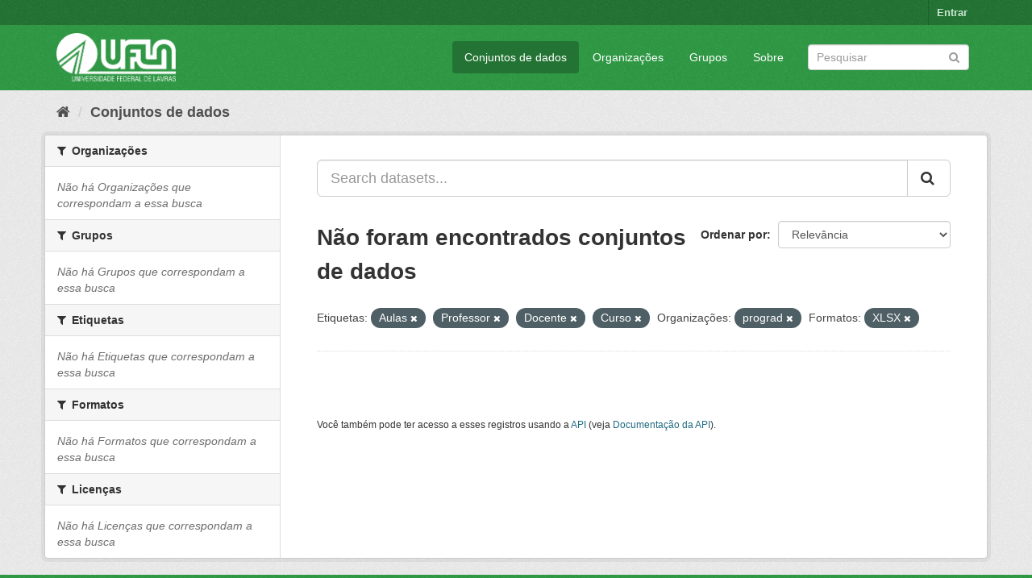

--- FILE ---
content_type: text/html; charset=utf-8
request_url: https://dados.ufla.br/dataset/?tags=Aulas&tags=Professor&tags=Docente&tags=Curso&organization=prograd&res_format=XLSX
body_size: 4990
content:
<!DOCTYPE html>
<!--[if IE 9]> <html lang="pt_BR" class="ie9"> <![endif]-->
<!--[if gt IE 8]><!--> <html lang="pt_BR"> <!--<![endif]-->
  <head>
    <meta charset="utf-8" />
      <meta name="generator" content="ckan 2.9.0" />
      <meta name="viewport" content="width=device-width, initial-scale=1.0">
    <title>Conjunto de dados - Dados Abertos UFLA</title>

    
    
    <link rel="shortcut icon" href="/base/images/ufla.png" />
    
    
        
<!-- Snippet googleanalytics/snippets/googleanalytics_header.html start -->
<script type="text/javascript">
  (function(i,s,o,g,r,a,m){i['GoogleAnalyticsObject']=r;i[r]=i[r]||function(){
  (i[r].q=i[r].q||[]).push(arguments)},i[r].l=1*new Date();a=s.createElement(o),
  m=s.getElementsByTagName(o)[0];a.async=1;a.src=g;m.parentNode.insertBefore(a,m)
  })(window,document,'script','//www.google-analytics.com/analytics.js','ga');

  ga('create', 'UA-176698675-1', 'auto', {});
     
  ga('set', 'anonymizeIp', true);
  ga('send', 'pageview');
</script>
<!-- Snippet googleanalytics/snippets/googleanalytics_header.html end -->

    

      
      
      
      
    

    
      
      
    

    
    <link href="/webassets/base/98bf0889_green.css" rel="stylesheet"/>
    
  </head>

  
  <body data-site-root="https://dados.ufla.br/" data-locale-root="https://dados.ufla.br/" >

    
    <div class="hide"><a href="#content">Pular para o conteúdo</a></div>
  

  
     
<div class="account-masthead">
  <div class="container">
     
    <nav class="account not-authed" aria-label="Account">
      <ul class="list-unstyled">
        
        <li><a href="/user/login">Entrar</a></li>
         
      </ul>
    </nav>
     
  </div>
</div>

<header class="navbar navbar-static-top masthead">
    
  <div class="container">
    <div class="navbar-right">
      <button data-target="#main-navigation-toggle" data-toggle="collapse" class="navbar-toggle collapsed" type="button">
        <span class="fa fa-bars"></span>
      </button>
    </div>
    <hgroup class="header-image navbar-left">
       
      <a class="logo" href="/"><img src="https://dados.ufla.br/uploads/admin/2020-10-21-184625.673410logo-branco-4.png" alt="Dados Abertos UFLA" title="Dados Abertos UFLA" /></a>
       
    </hgroup>

    <div class="collapse navbar-collapse" id="main-navigation-toggle">
      
      <nav class="section navigation">
        <ul class="nav nav-pills">
            
		<li class="active"><a href="/dataset/">Conjuntos de dados</a></li><li><a href="/organization/">Organizações</a></li><li><a href="/group/">Grupos</a></li><li><a href="/about">Sobre</a></li>
	    
        </ul>
      </nav>
       
      <form class="section site-search simple-input" action="/dataset/" method="get">
        <div class="field">
          <label for="field-sitewide-search">Buscar conjunto de dados</label>
          <input id="field-sitewide-search" type="text" class="form-control" name="q" placeholder="Pesquisar" aria-label="Search datasets"/>
          <button class="btn-search" type="submit" aria-label="Submit"><i class="fa fa-search"></i></button>
        </div>
      </form>
      
    </div>
  </div>
</header>

  
    <div class="main">
      <div id="content" class="container">
        
          
            <div class="flash-messages">
              
                
              
            </div>
          

          
            <div class="toolbar" role="navigation" aria-label="Breadcrumb">
              
                
                  <ol class="breadcrumb">
                    
<!-- Snippet snippets/home_breadcrumb_item.html start -->

<li class="home"><a href="/" aria-label="Início"><i class="fa fa-home"></i><span> Início</span></a></li>
<!-- Snippet snippets/home_breadcrumb_item.html end -->

                    
  <li class="active"><a href="/dataset/">Conjuntos de dados</a></li>

                  </ol>
                
              
            </div>
          

          <div class="row wrapper">
            
            
            

            
              <aside class="secondary col-sm-3">
                
                
  <div class="filters">
    <div>
      
        
<!-- Snippet snippets/facet_list.html start -->


    
    
	
	    
	    
		<section class="module module-narrow module-shallow">
		    
			<h2 class="module-heading">
			    <i class="fa fa-filter"></i>
			    
			    Organizações
			</h2>
		    
		    
			
			    
				<p class="module-content empty">Não há Organizações que correspondam a essa busca</p>
			    
			
		    
		</section>
	    
	
    

<!-- Snippet snippets/facet_list.html end -->

      
        
<!-- Snippet snippets/facet_list.html start -->


    
    
	
	    
	    
		<section class="module module-narrow module-shallow">
		    
			<h2 class="module-heading">
			    <i class="fa fa-filter"></i>
			    
			    Grupos
			</h2>
		    
		    
			
			    
				<p class="module-content empty">Não há Grupos que correspondam a essa busca</p>
			    
			
		    
		</section>
	    
	
    

<!-- Snippet snippets/facet_list.html end -->

      
        
<!-- Snippet snippets/facet_list.html start -->


    
    
	
	    
	    
		<section class="module module-narrow module-shallow">
		    
			<h2 class="module-heading">
			    <i class="fa fa-filter"></i>
			    
			    Etiquetas
			</h2>
		    
		    
			
			    
				<p class="module-content empty">Não há Etiquetas que correspondam a essa busca</p>
			    
			
		    
		</section>
	    
	
    

<!-- Snippet snippets/facet_list.html end -->

      
        
<!-- Snippet snippets/facet_list.html start -->


    
    
	
	    
	    
		<section class="module module-narrow module-shallow">
		    
			<h2 class="module-heading">
			    <i class="fa fa-filter"></i>
			    
			    Formatos
			</h2>
		    
		    
			
			    
				<p class="module-content empty">Não há Formatos que correspondam a essa busca</p>
			    
			
		    
		</section>
	    
	
    

<!-- Snippet snippets/facet_list.html end -->

      
        
<!-- Snippet snippets/facet_list.html start -->


    
    
	
	    
	    
		<section class="module module-narrow module-shallow">
		    
			<h2 class="module-heading">
			    <i class="fa fa-filter"></i>
			    
			    Licenças
			</h2>
		    
		    
			
			    
				<p class="module-content empty">Não há Licenças que correspondam a essa busca</p>
			    
			
		    
		</section>
	    
	
    

<!-- Snippet snippets/facet_list.html end -->

      
    </div>
    <a class="close no-text hide-filters"><i class="fa fa-times-circle"></i><span class="text">close</span></a>
  </div>

              </aside>
            

            
              <div class="primary col-sm-9 col-xs-12" role="main">
                
                
  <section class="module">
    <div class="module-content">
      
        
      
      
        
        
        
<!-- Snippet snippets/search_form.html start -->








<form id="dataset-search-form" class="search-form" method="get" data-module="select-switch">

  
    <div class="input-group search-input-group">
      <input aria-label="Search datasets..." id="field-giant-search" type="text" class="form-control input-lg" name="q" value="" autocomplete="off" placeholder="Search datasets...">
      
      <span class="input-group-btn">
        <button class="btn btn-default btn-lg" type="submit" value="search" aria-label="Submit">
          <i class="fa fa-search"></i>
        </button>
      </span>
      
    </div>
  

  
    <span>
  
  

  
  
  
  <input type="hidden" name="tags" value="Aulas" />
  
  
  
  
  
  <input type="hidden" name="tags" value="Professor" />
  
  
  
  
  
  <input type="hidden" name="tags" value="Docente" />
  
  
  
  
  
  <input type="hidden" name="tags" value="Curso" />
  
  
  
  
  
  <input type="hidden" name="organization" value="prograd" />
  
  
  
  
  
  <input type="hidden" name="res_format" value="XLSX" />
  
  
  
  </span>
  

  
    
      <div class="form-select form-group control-order-by">
        <label for="field-order-by">Ordenar por</label>
        <select id="field-order-by" name="sort" class="form-control">
          
            
              <option value="score desc, metadata_modified desc" selected="selected">Relevância</option>
            
          
            
              <option value="title_string asc">Nome Crescente</option>
            
          
            
              <option value="title_string desc">Nome Descrescente</option>
            
          
            
              <option value="metadata_modified desc">Modificada pela última vez</option>
            
          
            
          
        </select>
        
        <button class="btn btn-default js-hide" type="submit">Ir</button>
        
      </div>
    
  

  
    
      <h1>
<!-- Snippet snippets/search_result_text.html start -->


  
  
  
  

Não foram encontrados conjuntos de dados
<!-- Snippet snippets/search_result_text.html end -->
</h1>
    
  

  
    
      <p class="filter-list">
        
          
          <span class="facet">Etiquetas:</span>
          
            <span class="filtered pill">Aulas
              <a href="/dataset/?tags=Professor&amp;tags=Docente&amp;tags=Curso&amp;organization=prograd&amp;res_format=XLSX" class="remove" title="Remover"><i class="fa fa-times"></i></a>
            </span>
          
            <span class="filtered pill">Professor
              <a href="/dataset/?tags=Aulas&amp;tags=Docente&amp;tags=Curso&amp;organization=prograd&amp;res_format=XLSX" class="remove" title="Remover"><i class="fa fa-times"></i></a>
            </span>
          
            <span class="filtered pill">Docente
              <a href="/dataset/?tags=Aulas&amp;tags=Professor&amp;tags=Curso&amp;organization=prograd&amp;res_format=XLSX" class="remove" title="Remover"><i class="fa fa-times"></i></a>
            </span>
          
            <span class="filtered pill">Curso
              <a href="/dataset/?tags=Aulas&amp;tags=Professor&amp;tags=Docente&amp;organization=prograd&amp;res_format=XLSX" class="remove" title="Remover"><i class="fa fa-times"></i></a>
            </span>
          
        
          
          <span class="facet">Organizações:</span>
          
            <span class="filtered pill">prograd
              <a href="/dataset/?tags=Aulas&amp;tags=Professor&amp;tags=Docente&amp;tags=Curso&amp;res_format=XLSX" class="remove" title="Remover"><i class="fa fa-times"></i></a>
            </span>
          
        
          
          <span class="facet">Formatos:</span>
          
            <span class="filtered pill">XLSX
              <a href="/dataset/?tags=Aulas&amp;tags=Professor&amp;tags=Docente&amp;tags=Curso&amp;organization=prograd" class="remove" title="Remover"><i class="fa fa-times"></i></a>
            </span>
          
        
      </p>
      <a class="show-filters btn btn-default">Filtrar Resultados</a>
    
  

</form>




<!-- Snippet snippets/search_form.html end -->

      
      
        
<!-- Snippet snippets/package_list.html start -->


  

<!-- Snippet snippets/package_list.html end -->

      
    </div>

    
      
    
  </section>

  
    <section class="module">
      <div class="module-content">
        
          <small>
            
            
            
           Você também pode ter acesso a esses registros usando a <a href="/api/3">API</a> (veja <a href="http://docs.ckan.org/en/2.9/api/">Documentação da API</a>). 
          </small>
        
      </div>
    </section>
  

              </div>
            
          </div>
        
      </div>
    </div>
  
    <footer class="site-footer">
  <div class="container">
    
    <div class="row">
      <div class="col-md-8 footer-links">
        
          <ul class="list-unstyled">
            
              <li><a href="/about">Sobre Dados Abertos UFLA</a></li>
            
          </ul>
          <ul class="list-unstyled">
            
              
              <li><a href="http://docs.ckan.org/en/2.9/api/">API do CKAN</a></li>
              <li><a href="http://www.ckan.org/">Associação CKAN</a></li>
              <li><a href="http://www.opendefinition.org/okd/"><img src="/base/images/od_80x15_blue.png" alt="Open Data"></a></li>
            
          </ul>
        
      </div>
      <div class="col-md-4 attribution">
        
          <p><strong>Impulsionado por</strong> <a class="hide-text ckan-footer-logo" href="http://ckan.org">CKAN</a></p>
        
        
          
<!-- Snippet snippets/language_selector.html start -->

<form class="form-inline form-select lang-select" action="/util/redirect" data-module="select-switch" method="POST">
  <label for="field-lang-select">Idioma</label>
  <select id="field-lang-select" name="url" data-module="autocomplete" data-module-dropdown-class="lang-dropdown" data-module-container-class="lang-container">
    
      <option value="/pt_BR/dataset/?tags=Aulas&amp;tags=Professor&amp;tags=Docente&amp;tags=Curso&amp;organization=prograd&amp;res_format=XLSX" selected="selected">
        português (Brasil)
      </option>
    
      <option value="/en/dataset/?tags=Aulas&amp;tags=Professor&amp;tags=Docente&amp;tags=Curso&amp;organization=prograd&amp;res_format=XLSX" >
        English
      </option>
    
      <option value="/ja/dataset/?tags=Aulas&amp;tags=Professor&amp;tags=Docente&amp;tags=Curso&amp;organization=prograd&amp;res_format=XLSX" >
        日本語
      </option>
    
      <option value="/it/dataset/?tags=Aulas&amp;tags=Professor&amp;tags=Docente&amp;tags=Curso&amp;organization=prograd&amp;res_format=XLSX" >
        italiano
      </option>
    
      <option value="/cs_CZ/dataset/?tags=Aulas&amp;tags=Professor&amp;tags=Docente&amp;tags=Curso&amp;organization=prograd&amp;res_format=XLSX" >
        čeština (Česko)
      </option>
    
      <option value="/ca/dataset/?tags=Aulas&amp;tags=Professor&amp;tags=Docente&amp;tags=Curso&amp;organization=prograd&amp;res_format=XLSX" >
        català
      </option>
    
      <option value="/es/dataset/?tags=Aulas&amp;tags=Professor&amp;tags=Docente&amp;tags=Curso&amp;organization=prograd&amp;res_format=XLSX" >
        español
      </option>
    
      <option value="/fr/dataset/?tags=Aulas&amp;tags=Professor&amp;tags=Docente&amp;tags=Curso&amp;organization=prograd&amp;res_format=XLSX" >
        français
      </option>
    
      <option value="/el/dataset/?tags=Aulas&amp;tags=Professor&amp;tags=Docente&amp;tags=Curso&amp;organization=prograd&amp;res_format=XLSX" >
        Ελληνικά
      </option>
    
      <option value="/sv/dataset/?tags=Aulas&amp;tags=Professor&amp;tags=Docente&amp;tags=Curso&amp;organization=prograd&amp;res_format=XLSX" >
        svenska
      </option>
    
      <option value="/sr/dataset/?tags=Aulas&amp;tags=Professor&amp;tags=Docente&amp;tags=Curso&amp;organization=prograd&amp;res_format=XLSX" >
        српски
      </option>
    
      <option value="/no/dataset/?tags=Aulas&amp;tags=Professor&amp;tags=Docente&amp;tags=Curso&amp;organization=prograd&amp;res_format=XLSX" >
        norsk bokmål (Norge)
      </option>
    
      <option value="/sk/dataset/?tags=Aulas&amp;tags=Professor&amp;tags=Docente&amp;tags=Curso&amp;organization=prograd&amp;res_format=XLSX" >
        slovenčina
      </option>
    
      <option value="/fi/dataset/?tags=Aulas&amp;tags=Professor&amp;tags=Docente&amp;tags=Curso&amp;organization=prograd&amp;res_format=XLSX" >
        suomi
      </option>
    
      <option value="/ru/dataset/?tags=Aulas&amp;tags=Professor&amp;tags=Docente&amp;tags=Curso&amp;organization=prograd&amp;res_format=XLSX" >
        русский
      </option>
    
      <option value="/de/dataset/?tags=Aulas&amp;tags=Professor&amp;tags=Docente&amp;tags=Curso&amp;organization=prograd&amp;res_format=XLSX" >
        Deutsch
      </option>
    
      <option value="/pl/dataset/?tags=Aulas&amp;tags=Professor&amp;tags=Docente&amp;tags=Curso&amp;organization=prograd&amp;res_format=XLSX" >
        polski
      </option>
    
      <option value="/nl/dataset/?tags=Aulas&amp;tags=Professor&amp;tags=Docente&amp;tags=Curso&amp;organization=prograd&amp;res_format=XLSX" >
        Nederlands
      </option>
    
      <option value="/bg/dataset/?tags=Aulas&amp;tags=Professor&amp;tags=Docente&amp;tags=Curso&amp;organization=prograd&amp;res_format=XLSX" >
        български
      </option>
    
      <option value="/ko_KR/dataset/?tags=Aulas&amp;tags=Professor&amp;tags=Docente&amp;tags=Curso&amp;organization=prograd&amp;res_format=XLSX" >
        한국어 (대한민국)
      </option>
    
      <option value="/hu/dataset/?tags=Aulas&amp;tags=Professor&amp;tags=Docente&amp;tags=Curso&amp;organization=prograd&amp;res_format=XLSX" >
        magyar
      </option>
    
      <option value="/sl/dataset/?tags=Aulas&amp;tags=Professor&amp;tags=Docente&amp;tags=Curso&amp;organization=prograd&amp;res_format=XLSX" >
        slovenščina
      </option>
    
      <option value="/lv/dataset/?tags=Aulas&amp;tags=Professor&amp;tags=Docente&amp;tags=Curso&amp;organization=prograd&amp;res_format=XLSX" >
        latviešu
      </option>
    
      <option value="/th/dataset/?tags=Aulas&amp;tags=Professor&amp;tags=Docente&amp;tags=Curso&amp;organization=prograd&amp;res_format=XLSX" >
        ไทย
      </option>
    
      <option value="/uk/dataset/?tags=Aulas&amp;tags=Professor&amp;tags=Docente&amp;tags=Curso&amp;organization=prograd&amp;res_format=XLSX" >
        українська
      </option>
    
      <option value="/id/dataset/?tags=Aulas&amp;tags=Professor&amp;tags=Docente&amp;tags=Curso&amp;organization=prograd&amp;res_format=XLSX" >
        Indonesia
      </option>
    
      <option value="/fa_IR/dataset/?tags=Aulas&amp;tags=Professor&amp;tags=Docente&amp;tags=Curso&amp;organization=prograd&amp;res_format=XLSX" >
        فارسی (ایران)
      </option>
    
      <option value="/he/dataset/?tags=Aulas&amp;tags=Professor&amp;tags=Docente&amp;tags=Curso&amp;organization=prograd&amp;res_format=XLSX" >
        עברית
      </option>
    
      <option value="/sr_Latn/dataset/?tags=Aulas&amp;tags=Professor&amp;tags=Docente&amp;tags=Curso&amp;organization=prograd&amp;res_format=XLSX" >
        srpski (latinica)
      </option>
    
      <option value="/en_AU/dataset/?tags=Aulas&amp;tags=Professor&amp;tags=Docente&amp;tags=Curso&amp;organization=prograd&amp;res_format=XLSX" >
        English (Australia)
      </option>
    
      <option value="/km/dataset/?tags=Aulas&amp;tags=Professor&amp;tags=Docente&amp;tags=Curso&amp;organization=prograd&amp;res_format=XLSX" >
        ខ្មែរ
      </option>
    
      <option value="/am/dataset/?tags=Aulas&amp;tags=Professor&amp;tags=Docente&amp;tags=Curso&amp;organization=prograd&amp;res_format=XLSX" >
        አማርኛ
      </option>
    
      <option value="/sq/dataset/?tags=Aulas&amp;tags=Professor&amp;tags=Docente&amp;tags=Curso&amp;organization=prograd&amp;res_format=XLSX" >
        shqip
      </option>
    
      <option value="/da_DK/dataset/?tags=Aulas&amp;tags=Professor&amp;tags=Docente&amp;tags=Curso&amp;organization=prograd&amp;res_format=XLSX" >
        dansk (Danmark)
      </option>
    
      <option value="/zh_CN/dataset/?tags=Aulas&amp;tags=Professor&amp;tags=Docente&amp;tags=Curso&amp;organization=prograd&amp;res_format=XLSX" >
        中文 (简体, 中国)
      </option>
    
      <option value="/vi/dataset/?tags=Aulas&amp;tags=Professor&amp;tags=Docente&amp;tags=Curso&amp;organization=prograd&amp;res_format=XLSX" >
        Tiếng Việt
      </option>
    
      <option value="/pt_PT/dataset/?tags=Aulas&amp;tags=Professor&amp;tags=Docente&amp;tags=Curso&amp;organization=prograd&amp;res_format=XLSX" >
        português (Portugal)
      </option>
    
      <option value="/mn_MN/dataset/?tags=Aulas&amp;tags=Professor&amp;tags=Docente&amp;tags=Curso&amp;organization=prograd&amp;res_format=XLSX" >
        монгол (Монгол)
      </option>
    
      <option value="/ro/dataset/?tags=Aulas&amp;tags=Professor&amp;tags=Docente&amp;tags=Curso&amp;organization=prograd&amp;res_format=XLSX" >
        română
      </option>
    
      <option value="/gl/dataset/?tags=Aulas&amp;tags=Professor&amp;tags=Docente&amp;tags=Curso&amp;organization=prograd&amp;res_format=XLSX" >
        galego
      </option>
    
      <option value="/tr/dataset/?tags=Aulas&amp;tags=Professor&amp;tags=Docente&amp;tags=Curso&amp;organization=prograd&amp;res_format=XLSX" >
        Türkçe
      </option>
    
      <option value="/lt/dataset/?tags=Aulas&amp;tags=Professor&amp;tags=Docente&amp;tags=Curso&amp;organization=prograd&amp;res_format=XLSX" >
        lietuvių
      </option>
    
      <option value="/tl/dataset/?tags=Aulas&amp;tags=Professor&amp;tags=Docente&amp;tags=Curso&amp;organization=prograd&amp;res_format=XLSX" >
        Filipino (Pilipinas)
      </option>
    
      <option value="/ne/dataset/?tags=Aulas&amp;tags=Professor&amp;tags=Docente&amp;tags=Curso&amp;organization=prograd&amp;res_format=XLSX" >
        नेपाली
      </option>
    
      <option value="/zh_TW/dataset/?tags=Aulas&amp;tags=Professor&amp;tags=Docente&amp;tags=Curso&amp;organization=prograd&amp;res_format=XLSX" >
        中文 (繁體, 台灣)
      </option>
    
      <option value="/ar/dataset/?tags=Aulas&amp;tags=Professor&amp;tags=Docente&amp;tags=Curso&amp;organization=prograd&amp;res_format=XLSX" >
        العربية
      </option>
    
      <option value="/uk_UA/dataset/?tags=Aulas&amp;tags=Professor&amp;tags=Docente&amp;tags=Curso&amp;organization=prograd&amp;res_format=XLSX" >
        українська (Україна)
      </option>
    
      <option value="/es_AR/dataset/?tags=Aulas&amp;tags=Professor&amp;tags=Docente&amp;tags=Curso&amp;organization=prograd&amp;res_format=XLSX" >
        español (Argentina)
      </option>
    
      <option value="/is/dataset/?tags=Aulas&amp;tags=Professor&amp;tags=Docente&amp;tags=Curso&amp;organization=prograd&amp;res_format=XLSX" >
        íslenska
      </option>
    
      <option value="/mk/dataset/?tags=Aulas&amp;tags=Professor&amp;tags=Docente&amp;tags=Curso&amp;organization=prograd&amp;res_format=XLSX" >
        македонски
      </option>
    
      <option value="/hr/dataset/?tags=Aulas&amp;tags=Professor&amp;tags=Docente&amp;tags=Curso&amp;organization=prograd&amp;res_format=XLSX" >
        hrvatski
      </option>
    
      <option value="/eu/dataset/?tags=Aulas&amp;tags=Professor&amp;tags=Docente&amp;tags=Curso&amp;organization=prograd&amp;res_format=XLSX" >
        euskara
      </option>
    
  </select>
  <button class="btn btn-default js-hide" type="submit">Ir</button>
</form>
<!-- Snippet snippets/language_selector.html end -->

        
      </div>
    </div>
    
  </div>

  
    
  
</footer>
  
  
  
  
  
    
    
    
        
        
        <div class="js-hide" data-module="google-analytics"
             data-module-googleanalytics_resource_prefix="">
        </div>
    


      

    
    
    <link href="/webassets/vendor/f3b8236b_select2.css" rel="stylesheet"/>
<link href="/webassets/vendor/0b01aef1_font-awesome.css" rel="stylesheet"/>
    <script src="/webassets/vendor/d8ae4bed_jquery.js" type="text/javascript"></script>
<script src="/webassets/vendor/ab26884f_vendor.js" type="text/javascript"></script>
<script src="/webassets/vendor/580fa18d_bootstrap.js" type="text/javascript"></script>
<script src="/webassets/base/5f5a82bb_main.js" type="text/javascript"></script>
<script src="/webassets/base/b836e8ea_ckan.js" type="text/javascript"></script>
<script src="/webassets/ckanext-googleanalytics/event_tracking.js?2cf0c834" type="text/javascript"></script>
  </body>
</html>